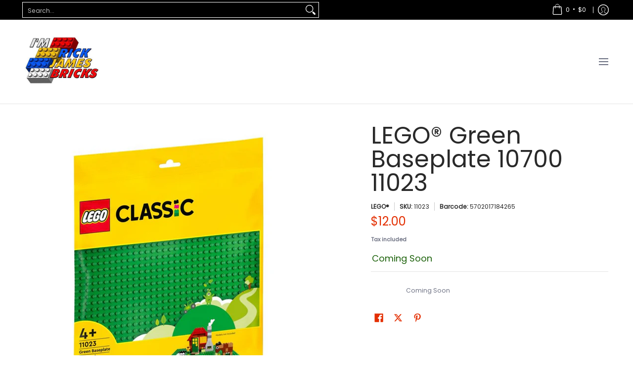

--- FILE ---
content_type: text/javascript
request_url: https://imrickjamesbricks.com.au/cdn/shop/t/16/assets/script.custom.js?v=151573428181018681401747285275
body_size: -714
content:
//# sourceMappingURL=/cdn/shop/t/16/assets/script.custom.js.map?v=151573428181018681401747285275


--- FILE ---
content_type: text/javascript
request_url: https://limits.minmaxify.com/im-rick-james-bricks.myshopify.com?v=139b&r=20251229024355
body_size: 23542
content:
!function(e){if(!e.minMaxify&&-1==location.href.indexOf("checkout.shopify")){var a=e.minMaxifyContext||{},t=e.minMaxify={shop:"im-rick-james-bricks.myshopify.com",cart:null,cartLoadTryCount:0,customer:a.customer,feedback:function(e){if(!(i.search(/\/(account|password|checkouts|cache|blogs|pages|\d+\/)/)>=0)){var a=new XMLHttpRequest;a.open("POST","https://app.minmaxify.com/report"),a.send(location.protocol+"//"+t.shop+i+"\n"+e)}},guarded:function(e,a){return function(){try{var i=a&&a.apply(this,arguments),n=e.apply(this,arguments);return a?n||i:n}catch(e){console.error(e);var o=e.toString();-1==o.indexOf("Maximum call stack")&&t.feedback("ex\n"+(e.stack||"")+"\n"+o)}}}},i=e.location.pathname;t.guarded((function(){var a,n,o,r,m,l=e.jQuery,s=e.document,h={btnCheckout:"[name=checkout],[href='/checkout'],[type=submit][value=Checkout],[onclick='window.location\\=\\'\\/checkout\\''],form[action='/checkout'] [type=submit],.checkout_button,form[action='/cart'] [type=submit].button-cart-custom,.btn-checkout,.checkout-btn,.button-checkout,.rebuy-cart__checkout-button,.gokwik-checkout,.tdf_btn_ck",lblCheckout:"[name=checkout]",btnCartQtyAdjust:".cart-item-decrease,.cart-item-increase,.js--qty-adjuster,.js-qty__adjust,.minmaxify-quantity-button,.numberUpDown > *,.cart-item button.adjust,.cart-wrapper .quantity-selector__button,.cart .product-qty > .items,.cart__row [type=button],.cart-item-quantity button.adjust,.cart_items .js-change-quantity,.ajaxcart__qty-adjust,.cart-table-quantity button",divCheckout:".additional-checkout-buttons,.dynamic-checkout__content,.cart__additional_checkout,.additional_checkout_buttons,.paypal-button-context-iframe,.additional-checkout-button--apple-pay,.additional-checkout-button--google-pay",divDynaCheckout:"div.shopify-payment-button,.shopify-payment-button > div,#gokwik-buy-now",fldMin:"",fldQty:"input[name=quantity]",fldCartQty:"input[name^='updates['],.cart__qty-input,[data-cart-item-quantity]",btnCartDrawer:"a[href='/cart'],.js-drawer-open-right",btnUpdate:"[type=submit][name=update],.cart .btn-update"},d=0,g={name:""},c=2e4,u={NOT_VALID_MSG:"Order not valid",CART_UPDATE_MSG:"Cart needs to be updated",CART_AUTO_UPDATE:"Quantities have been changed, press OK to validate the cart.",CART_UPDATE_MSG2:'Cart contents have changed, you must click "Update cart" before proceeding.',VERIFYING_MSG:"Verifying",VERIFYING_EXPANDED:"Please wait while we verify your cart.",PREVENT_CART_UPD_MSG:"\n\n"},p="/";function E(){return(new Date).getTime()}Object.assign;function x(e,a){try{setTimeout(e,a||0)}catch(t){a||e()}}function y(e){return e?"string"==typeof e?s.querySelectorAll(e):e.nodeType?[e]:e:[]}function f(e,a){var t,i=y(e);if(i&&a)for(t=0;t<i.length;++t)a(i[t]);return i}function b(e,a){var t=e&&s.querySelector(e);if(t)return a?"string"==typeof a?t[a]:a(t):t}function L(e,a){if(l)return l(e).trigger(a);f(e,(function(e){e[a]()}))}function G(e,a,t){try{if(l)return l(e).on(a,t)}catch(e){}f(e,(function(e){e.addEventListener(a,t)}))}function O(e,a){try{var t=s.createElement("template");t.innerHTML=e;var i=t.content.childNodes;if(i){if(!a)return i[0];for(;i.length;)a.appendChild(i[0]);return 1}}catch(e){console.error(e)}}function v(e){var a=e.target;try{return(a.closest||a.matches).bind(a)}catch(e){}}function k(){}t.showMessage=function(e){if(B())return(t.closePopup||k)(),!0;var a=C.messages||C.getMessages();if(++d,e&&(t.prevented=E()),!t.showPopup||!t.showPopup(a[0],a.slice(1))){for(var i="",n=0;n<a.length;++n)i+=a[n]+"\n";alert(i),o&&L(h.btnUpdate,"click")}return e&&(e.stopImmediatePropagation&&e.stopImmediatePropagation(),e.stopPropagation&&e.stopPropagation(),e.preventDefault&&e.preventDefault()),!1};var A="top: 0; left: 0; width: 100%; height: 100%; position: fixed;",M=".minmaxify-p-bg {"+A+" z-index: 2147483641; overflow: hidden; background: #0B0B0BCC; opacity: 0.2;} .minmaxify-p-bg.minmaxify-a {transition: opacity 0.15s ease-out; opacity: 1; display: block;} .minmaxify-p-wrap {"+A+' display: table; z-index: 2147483642; outline: none !important; pointer-events: none;} .minmaxify-p-wrap > div {display: table-cell; vertical-align: middle;} .minmaxify-dlg {padding:0px; margin:auto; border: 0px;} .minmaxify-dlg::backdrop {background:#0B0B0BBB;} .minmaxify-p {opacity: .5; color: black; background-color: white; padding: 18px; max-width: 500px; margin: 18px auto; width: calc(100% - 36px); pointer-events: auto; border: solid white 1px; overflow: auto; max-height: 95vh;} dialog > .minmaxify-p {margin:auto; width:100%;} .minmaxify-p.minmaxify-a {opacity: 1; transition: all 0.25s ease-in; border-width: 0px;} .minmaxify-ok {display: inline-block; padding: 8px 20px; margin: 0; line-height: 1.42; text-decoration: none; text-align: center; vertical-align: middle; white-space: nowrap; border: 1px solid transparent; border-radius: 2px; font-family: "Montserrat","Helvetica Neue",sans-serif; font-weight: 400;font-size: 14px;text-transform: uppercase;transition:background-color 0.2s ease-out;background-color: #528ec1; color: white; min-width: unset;} .minmaxify-ok:after {content: "OK";} .minmaxify-close {font-style: normal; font-size: 28px; font-family: monospace; overflow: visible; background: transparent; border: 0; appearance: none; display: block; outline: none; padding: 0px; box-shadow: none; margin: -10px -5px 0 0; opacity: .65;} .minmaxify-p button {user-select: none; cursor: pointer; float:right; width: unset;} .minmaxify-close:hover, .minmaxify-close:focus {opacity: 1;} .minmaxify-p ul {padding-left: 2rem; margin-bottom: 2rem;}';function w(e){if(u.locales){var a=(u.locales[t.locale]||{})[e];if(void 0!==a)return a}return u[e]}var P,S={messages:[w("VERIFYING_EXPANDED")],equalTo:function(e){return this===e}},C=S;function T(e){return a?a.getItemLimits(t,e):{}}function _(){return a}function B(){return C.isOk&&!o&&_()||"force"==C.isOk||n}function F(){location.pathname!=i&&(i=location.pathname);try{if(_()&&!n){!function(){var e=t.cart&&t.cart.items;if(!e)return;f(h.fldCartQty,(function(a){for(var t=0;t<e.length;++t){var i=e[t],n=a.dataset;if(i.key==n.lineId||a.id&&-1!=a.id.search(new RegExp("updates(_large)?_"+i.id,"i"))||(n.cartLine||n.index)==t+1){var o=T(i);o.min>1&&!o.combine&&(a.min=o.min),o.max&&(a.max=o.max),o.multiple&&!o.combine&&(a.step=o.multiple);break}}}))}(),f(h.divDynaCheckout,(function(e){e.style.display="none"}));var a=function(a){var t,n;if(!t){if(!n)try{n=decodeURIComponent(i||location.href||"")}catch(e){n=""}if(!((n=n.split("/")).length>2&&"products"==n[n.length-2]))return;t=n[n.length-1]}var o=(e.ShopifyAnalytics||{}).meta||{},r={handle:t,sku:""},m=o.product,l=o.selectedVariantId;if(!m){var s=b("#ProductJson-product-template");if(s)try{m=s._product||JSON.parse(s.dataset.product||s.textContent)}catch(e){}}if(m){r.product_description=m.description,r.product_type=m.type,r.vendor=m.vendor,r.price=m.price,r.product_title=m.title,r.product_id=m.id;var h=m.variants||[],d=h.length;if(l||1==d)for(var g=0;g<d;++g){var c=h[g];if(1==d||c.id==l){r.variant_title=c.public_title,r.sku=c.sku,r.grams=c.weight,r.price=c.price||m.price,r.variant_id=c.id,r.name=c.name,r.product_title||(r.product_title=c.name);break}}}return r}();if(a){var o=b(h.fldQty);!function(a,t){function i(e,a){if(arguments.length<2)return t.getAttribute(e);null==a?t.removeAttribute(e):t.setAttribute(e,a)}var n=a.max||void 0,o=a.multiple,r=a.min;if((e.minmaxifyDisplayProductLimit||k)(a),t){var m=i("mm-max"),l=i("mm-step"),s=i("mm-min"),h=parseInt(t.max),d=parseInt(t.step),g=parseInt(t.min);stockMax=parseInt(i("mm-stock-max")),val=parseInt(t.value),(r!=s||r>g)&&((s?val==s||val==g:!val||val<r)&&(t.value=r),!a.combine&&r>1?i("min",r):s&&i("min",1),i("mm-min",r)),isNaN(stockMax)&&!m&&(stockMax=parseInt(i("data-max-quantity")||i("max")),i("mm-stock-max",stockMax)),!isNaN(stockMax)&&n&&n>stockMax&&(n=stockMax),(n!=m||isNaN(h)||h>n)&&(n?i("max",n):m&&i("max",null),i("mm-max",n)),(o!=l||o>1&&d!=o)&&(a.combine?l&&i("step",null):i("step",o),i("mm-step",o))}}(T(a),o)}}}catch(e){console.error(e)}return R(),I(),!0}function R(e,a,t){f(h.lblCheckout,(function(i){var n=null===e?i.minMaxifySavedLabel:e;i.minMaxifySavedLabel||(i.minMaxifySavedLabel=i.value||(i.innerText||i.textContent||"").trim()),void 0!==n&&(i.value=n,i.textContent&&!i.childElementCount&&(i.textContent=n));var o=i.classList;o&&a&&o.add(a),o&&t&&o.remove(t)}))}function D(e){"start"==e?(R(w("VERIFYING_MSG"),"btn--loading"),r||(r=E(),c&&x((function(){r&&E()-r>=c&&(q()&&t.feedback("sv"),C={isOk:"force"},D("stop"))}),c))):"stop"==e?(R(C.isOk?null:w("NOT_VALID_MSG"),0,"btn--loading"),r=0,(t.popupShown||k)()&&x(t.showMessage)):"changed"==e&&R(w("CART_UPDATE_MSG")),I()}function I(){f(h.divCheckout,(function(e){var a=e.style;B()?e.mm_hidden&&(a.display=e.mm_hidden,e.mm_hidden=!1):"none"!=a.display&&(e.mm_hidden=a.display||"block",a.display="none")})),(e.minmaxifyDisplayCartLimits||k)(!n&&C,o)}function H(e){var a=v(e);if(a){if(a(h.btnCheckout))return t.showMessage(e);a(h.btnCartQtyAdjust)&&t.onChange(e)}}function N(i){null==t.cart&&(t.cart=(e.Shopify||{}).cart||null);var n=t.cart&&t.cart.item_count&&(i||!d&&q());(F()||n||i)&&(_()&&t.cart?(C=a.validateCart(t),D("stop"),n&&(P&&!C.isOk&&!C.equalTo(P)&&s.body?t.showMessage():!d&&q()&&x(t.showMessage,100)),P=C):(C=S,D("start"),t.cart||V()))}function q(){let e=i.length-5;return e<4&&i.indexOf("/cart")==e}function U(e,a,i,n){if(a&&"function"==typeof a.search&&4==e.readyState&&"blob"!=e.responseType){var r,m;try{if(200!=e.status)"POST"==i&&-1!=a.search(/\/cart(\/update|\/change|\/clear|\.js)/)&&(422==e.status?V():o&&(o=!1,N()));else{if("GET"==i&&-1!=a.search(/\/cart($|\.js|\.json|\?view=)/)&&-1==a.search(/\d\d\d/))return;var l=(r=e.response||e.responseText||"").indexOf&&r.indexOf("{")||0;-1!=a.search(/\/cart(\/update|\/change|\/clear|\.js)/)||"/cart"==a&&0==l?(-1!=a.indexOf("callback=")&&r.substring&&(r=r.substring(l,r.length-1)),m=t.handleCartUpdate(r,-1!=a.indexOf("cart.js")?"get":"update",n)):-1!=a.indexOf("/cart/add")?m=t.handleCartUpdate(r,"add",n):"GET"!=i||q()&&"/cart"!=a||(N(),m=1)}}catch(e){if(!r||0==e.toString().indexOf("SyntaxError"))return;console.error(e),t.feedback("ex\n"+(e.stack||"")+"\n"+e.toString()+"\n"+a)}m&&j()}}function j(){for(var e=500;e<=2e3;e+=500)x(F,e)}function V(){var e=new XMLHttpRequest,a=p+"cart.js?_="+E();e.open("GET",a),e.mmUrl=null,e.onreadystatechange=function(){U(e,a)},e.send(),x((function(){null==t.cart&&t.cartLoadTryCount++<60&&V()}),5e3+500*t.cartLoadTryCount)}t.getLimitsFor=T,t.checkLimits=B,t.onChange=t.guarded((function(){D("changed"),o=!0,C=q()&&b(h.btnUpdate)?{messages:[w("CART_AUTO_UPDATE")]}:{messages:[w("CART_UPDATE_MSG2")]},I()})),e.getLimits=N,e.mmIsEnabled=B,t.handleCartUpdate=function(e,a,i){"string"==typeof e&&(e=JSON.parse(e));var n="get"==a&&JSON.stringify(e);if("get"!=a||m!=n){if("update"==a)t.cart=e;else if("add"!=a){if(i&&!e.item_count&&t.cart)return;t.cart=e}else{var r=e.items||[e];e=t.cart;for(var l=0;l<r.length;++l){var s=r[l];e&&e.items||(e=t.cart={total_price:0,total_weight:0,items:[],item_count:0}),e.total_price+=s.line_price,e.total_weight+=s.grams*s.quantity,e.item_count+=s.quantity;for(var h=0;h<e.items.length;++h){var d=e.items[h];if(d.id==s.id){e.total_price-=d.line_price,e.total_weight-=d.grams*d.quantity,e.item_count-=d.quantity,e.items[h]=s,s=0;break}}s&&e.items.unshift(s)}e.items=e.items.filter((function(e){return e.quantity>0})),n=JSON.stringify(e)}return m=n,o=!1,N(!0),1}if(!C.isOk)return F(),1};var W,Q=e.XMLHttpRequest.prototype,z=Q.open,J=Q.send;function K(){l||(l=e.jQuery);var a=e.Shopify||{},i=a.shop||location.host;if(g=a.theme||g,n=!1,i==t.shop){var r;t.locale=a.locale,F(),function(e,a,i,n){f(e,(function(e){if(!e["mmBound_"+a]){e["mmBound_"+a]=!0;var o=e["on"+a];o&&n?e["on"+a]=t.guarded((function(e){!1!==i()?o.apply(this,arguments):e.preventDefault()})):G(e,a,t.guarded(i))}}))}(h.btnCartDrawer,"click",j),t.showPopup||O('<style type="text/css" minmaxify>'+M+"</style>",s.head)&&(t.showPopup=function(e,a){for(var i='<button title="Close (Esc)" type="button" class="minmaxify-close" aria-label="Close">&times;</button>'+e.replace(new RegExp("\n","g"),"<br/>")+"<ul>",n=0;n<a.length;++n){var o=a[n];o&&(i+="<li>"+o+"</li>")}i+='</ul><div><button class="minmaxify-ok"></button><div style="display:table;clear:both;"></div></div>';var m=b("div.minmaxify-p");if(m)m.innerHTML=i,r&&!r.open&&r.showModal();else{var l=s.body;(r=s.createElement("dialog")).showModal?(r.className="minmaxify-dlg",r.innerHTML="<div class='minmaxify-p minmaxify-a'>"+i+"</div>",l.appendChild(r),r.showModal(),G(r,"click",(function(e){var a=v(e);a&&!a(".minmaxify-p")&&t.closePopup()}))):(r=0,l.insertBefore(O("<div class='minmaxify-p-bg'></div>"),l.firstChild),l.insertBefore(O("<div class='minmaxify-p-wrap'><div><div role='dialog' aria-modal='true' aria-live='assertive' tabindex='1' class='minmaxify-p'>"+i+"</div></div></div>"),l.firstChild),x(f.bind(t,".minmaxify-p-bg, .minmaxify-p",(function(e){e.classList.add("minmaxify-a")}))))}return G(".minmaxify-ok","click",(function(){t.closePopup(1)})),G(".minmaxify-close, .minmaxify-p-bg","click",(function(){t.closePopup()})),1},t.closePopup=function(e){r?r.close():f(".minmaxify-p-wrap, .minmaxify-p-bg",(function(e){e.parentNode.removeChild(e)})),o&&e&&L(h.btnUpdate,"click")},t.popupShown=function(){return r?r.open:y("div.minmaxify-p").length},s.addEventListener("keyup",(function(e){27===e.keyCode&&t.closePopup()}))),X();var m=document.getElementsByTagName("script");for(let e=0;e<m.length;++e){var d=m[e];d.src&&-1!=d.src.indexOf("trekkie.storefront")&&!d.minMaxify&&(d.minMaxify=1,d.addEventListener("load",X))}}else n=!0}function X(){var a=e.trekkie||(e.ShopifyAnalytics||{}).lib||{},i=a.track;i&&!i.minMaxify&&(a.track=function(e){return"Viewed Product Variant"==e&&x(F),i.apply(this,arguments)},a.track.minMaxify=1,a.ready&&(a.ready=t.guarded(N,a.ready)));var n=e.subscribe;"function"!=typeof n||n.mm_quTracked||(n.mm_quTracked=1,n("quantity-update",t.guarded(F)))}t.initCartValidator=t.guarded((function(e){a||(a=e,n||N(!0))})),Q.open=function(e,a,t,i,n){return this.mmMethod=e,this.mmUrl=a,z.apply(this,arguments)},Q.send=function(e){var a=this;return a.addEventListener?a.addEventListener("readystatechange",(function(e){U(a,a.mmUrl,a.mmMethod)})):a.onreadystatechange=t.guarded((function(){U(a,a.mmUrl)}),a.onreadystatechange),J.apply(a,arguments)},(W=e.fetch)&&!W.minMaxify&&(e.fetch=function(e,a){var i,n=(a||e||{}).method||"GET";return i=W.apply(this,arguments),-1!=(e=((e||{}).url||e||"").toString()).search(/\/cart(\/|\.js)/)&&(i=i.then((function(a){try{var i=t.guarded((function(t){a.readyState=4,a.responseText=t,U(a,e,n,!0)}));a.ok?a.clone().text().then(i):i()}catch(e){}return a}))),i},e.fetch.minMaxify=1),["mousedown","touchstart","touchend","click"].forEach((function(a){e.addEventListener(a,t.guarded(H),{capture:!0,passive:!1})})),e.addEventListener("keydown",(function(e){var a=e.key,i=v(e);i&&i(h.fldCartQty)&&(a>=0&&a<=9||-1!=["Delete","Backspace"].indexOf(a))&&t.onChange(e)})),e.addEventListener("change",t.guarded((function(e){var a=v(e);a&&a(h.fldCartQty)&&t.onChange(e)}))),s.addEventListener("DOMContentLoaded",t.guarded((function(){K(),n||(q()&&x(N),(e.booster||e.BoosterApps)&&l&&l.fn.ajaxSuccess&&l(s).ajaxSuccess((function(e,a,t){t&&U(a,t.url,t.type)})))}))),K()}))()}}(window),function(){function e(e,a,t,i){this.cart=a||{},this.opt=e,this.customer=t,this.messages=[],this.locale=i&&i.toLowerCase()}e.prototype={recalculate:function(e){this.isOk=!0,this.messages=!e&&[],this.isApplicable()&&(this._calcWeights(),this.addMsg("INTRO_MSG"),this._doSubtotal(),this._doItems(),this._doQtyTotals(),this._doWeight())},getMessages:function(){return this.messages||this.recalculate(),this.messages},isApplicable:function(){var e=this.cart._subtotal=Number(this.cart.total_price||0)/100,a=this.opt.overridesubtotal;if(!(a>0&&e>a)){for(var t=0,i=this.cart.items||[],n=0;n<i.length;n++)t+=Number(i[n].quantity);return this.cart._totalQuantity=t,1}},addMsg:function(e,a){if(!this.messages)return;const t=this.opt.messages;var i=t[e];if(t.locales&&this.locale){var n=(t.locales[this.locale]||{})[e];void 0!==n&&(i=n)}i&&(i=this._fmtMsg(unescape(i),a)),this.messages.push(i)},equalTo:function(e){if(this.isOk!==e.isOk)return!1;var a=this.getMessages(),t=e.messages||e.getMessages&&e.getMessages()||[];if(a.length!=t.length)return!1;for(var i=0;i<a.length;++i)if(a[i]!==t[i])return!1;return!0},_calcWeights:function(){this.weightUnit=this.opt.weightUnit||"g";var e=a[this.weightUnit]||1,t=this.cart.items;if(t)for(var i=0;i<t.length;i++){var n=t[i];n._weight=Math.round(Number(n.grams||0)*e*n.quantity*100)/100}this.cart._totalWeight=Math.round(Number(this.cart.total_weight||0)*e*100)/100},_doSubtotal:function(){var e=this.cart._subtotal,a=this.opt.minorder,t=this.opt.maxorder;e<a&&(this.addMsg("MIN_SUBTOTAL_MSG"),this.isOk=!1),t>0&&e>t&&(this.addMsg("MAX_SUBTOTAL_MSG"),this.isOk=!1)},_doWeight:function(){var e=this.cart._totalWeight,a=this.opt.weightmin,t=this.opt.weightmax;e<a&&(this.addMsg("MIN_WEIGHT_MSG"),this.isOk=!1),t>0&&e>t&&(this.addMsg("MAX_WEIGHT_MSG"),this.isOk=!1)},checkGenericLimit:function(e,a,t){if(!(e.quantity<a.min&&(this.addGenericError("MIN",e,a,t),t)||a.max&&e.quantity>a.max&&(this.addGenericError("MAX",e,a,t),t)||a.multiple>1&&e.quantity%a.multiple>0&&(this.addGenericError("MULT",e,a,t),t))){var i=e.line_price/100;void 0!==a.minAmt&&i<a.minAmt&&(this.addGenericError("MIN_SUBTOTAL",e,a,t),t)||a.maxAmt&&i>a.maxAmt&&this.addGenericError("MAX_SUBTOTAL",e,a,t)}},addGenericError:function(e,a,t,i){var n={item:a};i?(e="PROD_"+e+"_MSG",n.itemLimit=t,n.refItem=i):(e="GROUP_"+e+"_MSG",n.groupLimit=t),this.addMsg(e,n),this.isOk=!1},_buildLimitMaps:function(){var e=this.opt,a=e.items||[];e.bySKU={},e.byId={},e.byHandle={};for(var t=0;t<a.length;++t){var i=a[t];i.sku?e.bySKU[i.sku]=i:(i.h&&(e.byHandle[i.h]=i),i.id&&(e.byId[i.id]=i))}},_doItems:function(){var e,a=this.cart.items||[],t={},i={},n=this.opt;n.byHandle||this._buildLimitMaps(),(n.itemmin||n.itemmax||n.itemmult)&&(e={min:n.itemmin,max:n.itemmax,multiple:n.itemmult});for(var o=0;o<a.length;o++){var r=a[o],m=this.getCartItemKey(r),l=t[m],s=i[r.handle];l?(l.quantity+=r.quantity,l.line_price+=r.line_price,l._weight+=r._weight):l=t[m]={ref:r,quantity:r.quantity,line_price:r.line_price,grams:r.grams,_weight:r._weight,limit:this._getIndividualItemLimit(r)},s?(s.quantity+=r.quantity,s.line_price+=r.line_price,s._weight+=r._weight):s=i[r.handle]={ref:r,quantity:r.quantity,line_price:r.line_price,grams:r.grams,_weight:r._weight},s.limit&&s.limit.combine||(s.limit=l.limit)}for(var h in t){if(r=t[h])((d=r.limit||r.limitRule)?!d.combine:e)&&this.checkGenericLimit(r,d||e,r.ref)}for(var h in i){var d;if(r=i[h])(d=r.limit||r.limitRule)&&d.combine&&this.checkGenericLimit(r,d,r.ref)}},getCartItemKey:function(e){var a=e.handle;return a+=e.sku||e.variant_id},getCartItemIds:function(e){var a={handle:e.handle||"",product_id:e.product_id,sku:e.sku},t=a.handle.indexOf(" ");return t>0&&(a.sku=a.handle.substring(t+1),a.handle=a.handle.substring(0,t)),a},_getIndividualItemLimit:function(e){var a=this.opt,t=this.getCartItemIds(e);return a.bySKU[t.sku]||a.byId[t.product_id]||a.byHandle[t.handle]},getItemLimit:function(e){var a=this.opt;if(!a)return{};void 0===a.byHandle&&this._buildLimitMaps();var t=this._getIndividualItemLimit(e);return t||(t={min:a.itemmin,max:a.itemmax,multiple:a.itemmult}),t},calcItemLimit:function(e){var a=this.getItemLimit(e);(a={max:a.max||0,multiple:a.multiple||1,min:a.min,combine:a.combine}).min||(a.min=a.multiple);var t=this.opt.maxtotalitems||0;return(!a.max||t&&t<a.max)&&(a.max=t),a},_doQtyTotals:function(){var e=this.opt.maxtotalitems,a=this.opt.mintotalitems,t=this.opt.multtotalitems,i=this.cart._totalQuantity;0!=e&&i>e&&(this.addMsg("TOTAL_ITEMS_MAX_MSG"),this.isOk=!1),i<a&&(this.addMsg("TOTAL_ITEMS_MIN_MSG"),this.isOk=!1),t>1&&i%t>0&&(this.addMsg("TOTAL_ITEMS_MULT_MSG"),this.isOk=!1)},_fmtMsg:function(e,a){var t,i,n,o=this;return e.replace(/\{\{\s*(.*?)\s*\}\}/g,(function(e,r){try{t||(t=o._getContextMsgVariables(a)||{});var m=t[r];return void 0!==m?m:i||(i=t,o._setGeneralMsgVariables(i),void 0===(m=i[r]))?(n||(n=o._makeEvalFunc(t)),n(r)):m}catch(e){return'"'+e.message+'"'}}))},formatMoney:function(e){var a=this.opt.moneyFormat;if(void 0!==a){try{e=e.toLocaleString()}catch(e){}a&&(e=a.replace(/{{\s*amount[a-z_]*\s*}}/,e))}return e},_getContextMsgVariables(e){if(e){var a,t;if(e.itemLimit){var i=e.item,n=e.refItem||i,o=e.itemLimit;a={item:n,ProductQuantity:i.quantity,ProductName:o.combine&&unescape(n.product_title||o.name)||n.title,GroupTitle:o.title,ProductMinQuantity:o.min,ProductMaxQuantity:o.max,ProductQuantityMultiple:o.multiple},t=[["ProductAmount",Number(i.line_price)/100],["ProductMinAmount",o.minAmt],["ProductMaxAmount",o.maxAmt]]}if(e.groupLimit){i=e.item,n=e.refItem||i,o=e.groupLimit;a={item:n,GroupQuantity:i.quantity,GroupTitle:o.title,GroupMinQuantity:o.min,GroupMaxQuantity:o.max,GroupQuantityMultiple:o.multiple},t=[["GroupAmount",Number(i.line_price)/100],["GroupMinAmount",o.minAmt],["GroupMaxAmount",o.maxAmt]]}if(a){for(var r=0;r<t.length;r++){const e=t[r];isNaN(e[1])||Object.defineProperty(a,e[0],{get:this.formatMoney.bind(this,e[1])})}return a}}},_setGeneralMsgVariables:function(e){var a=this.cart,t=this.opt;e.CartWeight=a._totalWeight,e.CartMinWeight=t.weightmin,e.CartMaxWeight=t.weightmax,e.WeightUnit=this.weightUnit,e.CartQuantity=a._totalQuantity,e.CartMinQuantity=t.mintotalitems,e.CartMaxQuantity=t.maxtotalitems,e.CartQuantityMultiple=t.multtotalitems;for(var i=[["CartAmount",a._subtotal],["CartMinAmount",t.minorder],["CartMaxAmount",t.maxorder]],n=0;n<i.length;n++){const a=i[n];isNaN(a[1])||Object.defineProperty(e,a[0],{get:this.formatMoney.bind(this,a[1])})}},_makeEvalFunc:function(e){return new Function("_expr","with(this) return eval(_expr)").bind(e)}};var a={g:1,kg:.001,lb:.00220462,oz:.03527396},t={messages:{INTRO_MSG:"This item has a limit per household.\n\n",PROD_MIN_MSG:"{{ProductName}}: Must have at least {{ProductMinQuantity}} of this item.",PROD_MAX_MSG:"{{ProductName}}: Must have at most {{ProductMaxQuantity}} of this item.",PROD_MULT_MSG:"{{ProductName}}: Quantity must be a multiple of {{ProductQuantityMultiple}}."},items:[{max:1,name:"LEGO%AE%20%20Halloween%20Ghost%2040351",h:"lego-halloween-ghost-40351"},{max:1,name:"LEGO%AE%201989%20Batmobile%u2122%2076139",h:"lego-1989-batmobile-76139"},{max:2,name:"LEGO%AE%20501st%20Legion%u2122%20Clone%20Troopers%2075280",h:"501st-legion-clone-troopers"},{max:2,name:"LEGO%AE%20Animal%20Free%20Builds%20-%20Make%20It%20Yours%2030541",h:"lego-animal-free-builds-make-it-yours-30541"},{max:1,name:"LEGO%AE%20Anna%20and%20Elsa%27s%20Storybook%20Adventures%2043175",h:"lego-anna-and-elsas-storybook-adventures-43175"},{max:1,name:"LEGO%AE%20AT-AT%u2122%2075288",h:"lego-at-at-75288"},{max:1,name:"LEGO%AE%20Attack%20on%20the%20Burrow%2075980",h:"lego-attack-on-the-burrow-75980"},{max:1,name:"LEGO%AE%20Aurora%27s%20Forest%20Cottage%2041388",h:"lego-auroras-forest-cottage-41388"},{max:2,name:"LEGO%AE%20Baby%20Velociraptor%20Playpen%20Polybag%2030382",h:"lego-baby-velociraptor-playpen-30382"},{max:2,name:"LEGO%AE%20Beach%20Buggy%2030369%20Polybag",h:"lego-beach-buggy-30369-polybag"},{max:1,name:"LEGO%AE%20Beauxbatons%27%20Carriage%3A%20Arrival%20at%20Hogwarts%2075958",h:"lego-beauxbatons-carriage-arrival-at-hogwarts-75958"},{max:1,name:"LEGO%AE%20Birthday%20Clown%2040348",h:"lego-birthday-clown-40348"},{max:1,name:"LEGO%AE%20Boba%20Fett%u2122%20Helmet%2075277",h:"lego-boba-fett-helmet-75277"},{max:1,name:"LEGO%AE%20Boomer%20Bill%20Barrage%20Expansion%20Set%2071366",h:"lego-boomer-bill-barrage-expansion-set-71366"},{max:1,name:"LEGO%AE%20Bowser%27s%20Castle%20Boss%20Battle%20Expansion%20Set%2071369",h:"lego-bowsers-castle-boss-battle-expansion-set-71369"},{max:2,name:"LEGO%AE%20Brick-built%20Minions%20and%20their%20Lair%2075551",h:"lego-brick-built-minions-and-their-lair-75551"},{max:1,name:"LEGO%AE%20Bugatti%20Chiron%2042083",h:"bugatti-chiron-42083"},{max:1,name:"LEGO%AE%20Builder%20Mario%20Power-Up%20Pack%2071373",h:"lego-builder-mario-power-up-pack-71373"},{max:1,name:"LEGO%AE%20Bumble%20Bee%2040270",h:"lego-bumble-bee-40270"},{max:2,name:"LEGO%AE%20Captain%20Marvel%20and%20Nick%20Fury%2030453%20Polybag",h:"lego-captain-marvel-and-nick-fury-30453"},{max:2,name:"LEGO%AE%20Cat%2030574",h:"lego-cat-30574"},{max:2,name:"LEGO%AE%20Chef%20Enzo%27s%20Haunted%20Hotdogs%2030463%20Polybag",h:"lego-chef-enzos-haunted-hotdogs-30463"},{max:2,name:"LEGO%AE%20Chocolate%20Box%20%26%20Flower%2030411%20Polybag",h:"lego-chocolate-box-flower-30411-polybag"},{max:2,name:"LEGO%AE%20Christmas%20Train%20Polybag%2030543",h:"lego-christmas-holiday-train-polybag-30543"},{max:2,name:"LEGO%AE%20Cinderella%20Mini%20Castle%20Polybag%2030554",h:"lego-cinderella-mini-castle-30554"},{max:1,name:"LEGO%AE%20City%20Main%20Square%2060271",h:"lego-city-main-square-60271"},{max:2,name:"LEGO%AE%20Combo%20Charger%2030536%20Polybag",h:"lego-combo-charger-30536-polybag"},{max:1,name:"LEGO%AE%20Corner%20Garage%2010264",h:"lego-corner-garage-10264"},{max:2,name:"LEGO%AE%20Disney%u2122%20Elsa%27s%20Winter%20Throne%20Polybag%2030553",h:"lego-disney-elsas-winter-throne-polybag-30553"},{max:1,name:"LEGO%AE%20Dom%27s%20Dodge%20Charger%2042111",h:"lego-doms-dodge-charger-42111"},{max:1,name:"LEGO%AE%20Donald%20Duck%2040377",h:"lego-donald-duck-40377"},{max:1,name:"LEGO%AE%20Dragon%20Dance%20Guy%2040354",h:"lego-dragon-dance-guy-40354"},{max:1,name:"LEGO%AE%20Dubai%2021052",h:"lego-dubai-21052"},{max:1,name:"LEGO%AE%20Ducati%20Panigale%20V4%20R%2042107",h:"lego-ducati-panigale-v4-r-42107"},{max:2,name:"LEGO%AE%20DUPLO%AE%20Birthday%20Cake%2030330%20Polybag",h:"birthday-cake-polybag-30330"},{max:2,name:"LEGO%AE%20DUPLO%AE%20My%20First%20Giraffe%2030329%20Polybag",h:"my-first-giraffe-30329"},{max:2,name:"LEGO%AE%20Easter%20Bunny%2030550%20Polybag",h:"lego-easter-bunny-30550-polybag"},{max:1,name:"LEGO%AE%20Easter%20Bunny%2040271",h:"lego-easter-bunny-40271"},{max:1,name:"LEGO%AE%20Easter%20Chick%2040350",h:"lego-easter-chick-40350"},{max:1,name:"LEGO%AE%20Easter%20Sheep%2040380",h:"easter-sheep-40380"},{max:2,name:"LEGO%AE%20El%20Fuego%27s%20Stunt%20Cannon%2030464%20Polybag",h:"lego-el-fuegos-stunt-cannon-30464"},{max:1,name:"LEGO%AE%20Elf%20Club%20House%2010275",h:"lego-elf-club-house-10275"},{max:2,name:"LEGO%AE%20Emmet%27s%20%27Piece%27%20Offering%2030340%20Polybag",h:"lego-emmets-piece-offering-30340-polybag"},{max:1,name:"LEGO%AE%20Expecto%20Patronum%2075945",h:"lego-expecto-patronum-75945"},{max:1,name:"LEGO%AE%20Fiat%20500%2010271",h:"lego-fiat-500-10271"},{max:2,name:"LEGO%AE%20Fire%20ATV%2030361%20Polybag",h:"lego-fire-atv-30361"},{max:1,name:"LEGO%AE%20Ford%20Mustang%2010265",h:"lego-ford-mustang-10265"},{max:2,name:"LEGO%AE%20Frankenstein%2040422",h:"lego-frankenstein-40422"},{max:1,name:"LEGO%AE%20Friends%20Advent%20Calendar%2041420",h:"lego-friends-advent-calendar-41420"},{max:1,name:"LEGO%AE%20Gingerbread%20House%2010267",h:"lego-gingerbread-house-10267"},{max:1,name:"LEGO%AE%20Goofy%20%26%20Pluto%2040378",h:"goofy-pluto-40378"},{max:1,name:"LEGO%AE%20Grand%20Piano%2021323",h:"lego-grand-piano-21322"},{max:1,name:"LEGO%AE%20Halloween%20Witch%2040272",h:"lego-halloween-witch-40272"},{max:1,name:"LEGO%AE%20Harry%20Potter%u2122%20%26%20Hedwig%u2122%2041615",h:"harry-potter-hedwig"},{max:2,name:"LEGO%AE%20Harry%20Potter%u2122%20and%20Hedwig%u2122%3A%20Owl%20Delivery%2030420",h:"lego-harry-potter-and-hedwig-owl-delivery-30420"},{max:1,name:"LEGO%AE%20Harry%20Potter%u2122%20Diagon%20Alley%u2122%2075978",h:"lego-harry-potter-diagon-alley-75978"},{max:2,name:"LEGO%AE%20Holiday%20Tree%2030576%20Polybag",h:"lego-holiday-tree-30576-polybag"},{max:1,name:"LEGO%AE%20Ideas%20CENTRAL%20PERK%2021319",h:"lego-ideas-central-perk-21319"},{max:1,name:"LEGO%AE%20Imperial%20Star%20Destroyer%u2122%2075252",h:"lego-imperial-star-destroyer-75252"},{max:1,name:"LEGO%AE%20International%20Space%20Station%2021321",h:"lego-international-space-station-21321"},{max:1,name:"LEGO%AE%20Iron%20Man%20Helmet%2076165",h:"lego-iron-man-helmet-76165"},{max:1,name:"LEGO%AE%20James%20Bond%u2122%20Aston%20Martin%20DB5%2010262",h:"james-bond-aston-martin-db5-10262"},{max:2,name:"LEGO%AE%20Kylo%20Ren%27s%20Shuttle%2030380%20Polybag",h:"lego-kylo-rens-shuttle-30380-polybag"},{max:1,name:"LEGO%AE%20Lady%20Liberty%2040367",h:"lego-lady-liberty-40367"},{max:2,name:"LEGO%AE%20Lamborghini%20Hurac%E1n%20Super%20Trofeo%20EVO%20Polybag%2030342",h:"lego-lamborghini-huracan-super-trofeo-evo-polybag-30342"},{max:1,name:"LEGO%AE%20Lamborghini%20Si%E1n%20FKP%2037%2042115",h:"lego-lamborghini-sian-fkp-37-42115"},{max:1,name:"LEGO%AE%20Land%20Rover%20Defender%2042110",h:"lego-land-rover-defender-42110"},{max:1,name:"LEGO%AE%20Liebherr%20R%209800%20Excavator%2042100",h:"lego-liebherr-r-9800-excavator-42100"},{max:1,name:"LEGO%AE%20London%2021034",h:"lego-london-21034"},{max:1,name:"LEGO%AE%20London%20Bus%2010258",h:"london-bus-10258"},{max:1,name:"LEGO%AE%20Lucky%20Cat%2040436",h:"lego-lucky-cat-40436"},{max:3,name:"LEGO%AE%20Marvel%20Studios%20Iron%20Man%2031199",h:"lego-marvel-studios-iron-man-31199"},{max:1,name:"LEGO%AE%20Mickey%20Mouse%20%26%20Minnie%20Mouse%20Buildable%20Characters%2043179",h:"lego-mickey-mouse-minnie-mouse-buildable-characters-43179"},{max:1,name:"LEGO%AE%20MINDSTORMS%AE%20Robot%20Inventor%2051515",h:"lego-mindstorms-robot-inventor-51515"},{max:1,name:"LEGO%AE%20Mobile%20Crane%2042108",h:"lego-mobile-crane-42108"},{max:1,name:"LEGO%AE%20Monkey%20King%2040381",h:"lego-monkey-king-40381"},{max:1,name:"LEGO%AE%20Mos%20Eisley%20Cantina%u2122%2075290",h:"lego-mos-eisley-cantina-75290"},{max:2,name:"LEGO%AE%20Mr.%20%26%20Mrs.%20Claus%2040274",h:"mr-mrs-claus"},{max:2,name:"LEGO%AE%20Naboo%20Starfighter%2030383%20Polybag",h:"lego-naboo-starfighter-30383-polybag"},{max:1,name:"LEGO%AE%20New%20York%20City%2021028",h:"new-york-city-21028"},{max:1,name:"LEGO%AE%20Nintendo%20Entertainment%20System%u2122%2071374",h:"lego-nintendo-entertainment-system-71374"},{max:2,name:"LEGO%AE%20Ocean%20Diver%2030370",h:"lego-ocean-diver-30370"},{max:1,name:"LEGO%AE%20Old%20Trafford%20-%20Manchester%20United%2010272",h:"lego-old-trafford-manchester-united-10272"},{max:1,name:"LEGO%AE%20Paris%2021044",h:"lego-paris-21044"},{max:2,name:"LEGO%AE%20Park%20Picnic%2030412%20Polybag",h:"lego-park-picnic-30412-polybag"},{max:1,name:"LEGO%AE%20Piranha%20Plant%20Power%20Slide%20Expansion%20Set%2071365",h:"lego-piranha-plant-power-slide-expansion-set-71365"},{max:1,name:"LEGO%AE%20Pirate%20Ship%2031109",h:"lego-pirate-ship-31109"},{max:2,name:"LEGO%AE%20Poe%20Dameron%27s%20X-wing%20Fighter%2030386%20Polybag",h:"lego-poe-damerons-x-wing-fighter-30386-polybag"},{max:1,name:"LEGO%AE%20Poe%20Dameron%27s%20X-wing%20Fighter%u2122%2075273",h:"lego-poe-damerons-x-wing-fighter-75273"},{max:2,name:"LEGO%AE%20Police%20Car%2030352%20Polybag",h:"lego-police-car-30352-polybag"},{max:2,name:"LEGO%AE%20Police%20Car%2030366%20Polybag",h:"lego-police-car-30366-polybag"},{max:2,name:"LEGO%AE%20Police%20Helicopter%2030367%20Polybag",h:"lego-police-helicopter-30367-polybag"},{max:2,name:"LEGO%AE%20Poppy%27s%20Carriage%2030555%20Polybag",h:"lego-poppys-carriage-30555"},{max:1,name:"LEGO%AE%20Porsche%20911%20RSR%2042096",h:"lego-porsche-911-rsr-42096"},{max:2,name:"LEGO%AE%20Race%20Boat%2030363%20Polybag",h:"copy-of-lego-race-boat-30363-polybag"},{max:1,name:"LEGO%AE%20Rapunzel%u2019s%20Tower%2043187",h:"lego-rapunzel-s-tower-43187"},{max:1,name:"LEGO%AE%20Razor%20Crest%2075292",h:"lego-razor-crest-75292"},{max:1,name:"LEGO%AE%20Reindeer%2C%20Elf%20and%20Elfie%2040353",h:"lego-reindeer-elf-and-elfie-40353"},{max:2,name:"LEGO%AE%20Rex%27s%20Plantimal%20Ambush%2030460%20Polybag",h:"lego-rexs-plantimal-ambush-30460"},{max:1,name:"LEGO%AE%20Roller%20Coaster%2010261",h:"lego-roller-coaster-10261"},{max:2,name:"LEGO%AE%20Sam-X%20Robot%20Polybag%2030533",h:"lego-sam-x-robot-polybag-30533"},{max:1,name:"LEGO%AE%20San%20Francisco%2021043",h:"lego-san-francisco-21043"},{max:2,name:"LEGO%AE%20Shanghai%2021039",h:"shanghai-21039"},{max:2,name:"LEGO%AE%20Snowspeeder%2030384%20Polybag",h:"lego-snowspeeder-30384-polybag"},{max:2,name:"LEGO%AE%20Sons%20of%20Garmadon%2030531%20Polybag",h:"lego-sons-of-garmadon-30531-polybag"},{max:2,name:"LEGO%AE%20Space%20Satellite%2030365%20Polybag",h:"lego-space-satellite-30365"},{max:2,name:"LEGO%AE%20Spider-Man%27s%20Mini%20Spider%20Crawler%2030451%20Polybag",h:"copy-of-lego-popcorn-cart-30364"},{max:2,name:"LEGO%AE%20Star%20Wars%u2122%20Advent%20Calendar%2075279",h:"lego-star-wars-advent-calendar-75279"},{max:3,name:"LEGO%AE%20Star%20Wars%u2122%20The%20Sith%u2122%2031200",h:"lego-star-wars-the-sith-31200"},{max:1,name:"LEGO%AE%20Statue%20of%20Liberty%2021042",h:"statue-of-liberty-21042"},{max:1,name:"LEGO%AE%20Steamboat%20Willie%2021317",h:"lego-steamboat-willie-21317"},{max:1,name:"LEGO%AE%20Stormtrooper%u2122%20Helmet%2075276",h:"lego-stormtrooper-helmet-75276"},{max:1,name:"LEGO%AE%20Super%20Mario%u2122%20Character%20Pack%20FULL%20SET%2071361",h:"lego-character-packs-71361"},{max:1,name:"LEGO%AE%20Super%20Mario%u2122%20Starter%20Kit%2071360",h:"lego-super-mario-starter-kit-71360"},{max:1,name:"LEGO%AE%20Taj%20Mahal%2010256",h:"lego-taj-mahal-10256"},{max:1,name:"LEGO%AE%20Thanksgiving%20Scarecrow%2040352",h:"lego-thanksgiving-scarecrow-40352"},{max:4,name:"LEGO%AE%20The%20Beatles%2031198",h:"lego-the-beatles-31198"},{max:1,name:"LEGO%AE%20The%20Child%2075318",h:"lego-the-child-75318"},{max:1,name:"LEGO%AE%20The%20Flintstones%2021316",h:"lego-the-flintstones-21316"},{max:1,name:"LEGO%AE%20The%20Knight%20Bus%2075957",h:"lego-the-knight-bus-75957"},{max:1,name:"LEGO%AE%20The%20Mandalorian%u2122%20%26%20the%20Child%2075317",h:"lego-the-mandalorian-the-child-75317"},{max:2,name:"LEGO%AE%20The%20Mini%20Ultimate%20Batmobile%20Polybag%2030526",h:"lego-the-mini-ultimate-batmobile-polybag-30526"},{max:1,name:"LEGO%AE%20The%20Rise%20of%20Voldemort%2075965",h:"lego-the-rise-of-voldemort-75965"},{max:2,name:"LEGO%AE%20The%20Skeleton%20Defense%2030394%20Polybag",h:"lego-the-skeleton-defense-30394"},{max:1,name:"LEGO%AE%20The%20Upside%20Down%2075810",h:"lego-the-upside-down-75810"},{max:1,name:"LEGO%AE%20The%20White%20House%2021054",h:"lego-the-white-house-21054"},{max:1,name:"LEGO%AE%20TIE%20Fighter%20Pilot%u2122%20Helmet%2075274",h:"lego-tie-fighter-pilot-helmet-75274"},{max:1,name:"LEGO%AE%20Toad%u2019s%20Treasure%20Hunt%20Expansion%20Set%2071368",h:"lego-toad-s-treasure-hunt-expansion-set-71368"},{max:1,name:"LEGO%AE%20Tokyo%2021051",h:"lego-tokyo-21051"},{max:2,name:"LEGO%AE%20Townhouse%20Pet%20Shop%20%26%20Cafe%2031097",h:"lego-townhouse-pet-shop-cafe-31097"},{max:1,name:"LEGO%AE%20Trafalgar%20Square%2021045",h:"lego-trafalgar-square-21045"},{max:1,name:"LEGO%AE%20UCS%20Millennium%20Falcon%u2122%2075192",h:"millennium-falcon-75192"},{max:1,name:"LEGO%AE%20Valentine%27s%20Bear%2040379",h:"valentines-bear-40379"},{max:1,name:"LEGO%AE%20Volkswagen%20T1%20Camper%20Van%2010220",h:"volkswagen-t1-camper-van-10220"},{max:1,name:"LEGO%AE%20Volvo%20Articulated%20Hauler%2042114",h:"lego-volvo-articulated-hauler-42114"},{max:1,name:"LEGO%AE%20Wedding%20Bride%2040383",h:"wedding-bride"},{max:1,name:"LEGO%AE%20Wedding%20Groom%2040384",h:"wedding-groom-40384"},{id:7197367697502,h:"lego-wreath-10340",name:"LEGO®  Wreath 10340",max:1},{id:6763620434014,h:"lego-up-house-43217",name:"LEGO® ‘Up’ House 43217",max:1},{id:6698923262046,h:"lego-007-aston-martin-db5-76911",name:"LEGO® 007 Aston Martin DB5 76911",max:1},{max:1,name:"LEGO® 123 Sesame Street 21324",h:"lego-123-sesame-street-21324"},{id:6651063205982,h:"lego-1970-ferrari-512-m",name:"LEGO® 1970 Ferrari 512 M 76906",max:1},{id:6941165518942,h:"lego-1989-batwing-76161",name:"LEGO® 1989 Batwing 76161",max:1},{id:6747481014366,h:"lego-2-fast-2-furious-nissan-skyline-gt-r-r34-76917",name:"LEGO® 2 Fast 2 Furious Nissan Skyline GT-R (R34) 76917",max:1},{id:6752103694430,h:"lego-2022-ford-gt-42154",name:"LEGO® 2022 Ford GT 42154",max:1},{id:6786895118430,h:"lego-332nd-ahsokas-clone-trooper-battle-pack-75359",name:"LEGO® 332nd Ahsoka's Clone Trooper™ Battle Pack 75359",max:2},{id:6747460632670,h:"lego-501st-clone-troopers-battle-pack-75345",name:"LEGO® 501st Clone Troopers™ Battle Pack 75345",max:2},{id:6751699501150,h:"lego-a-frame-cabin-21338",name:"LEGO® A-Frame Cabin 21338",max:1},{id:6948093821022,h:"lego-aat-30680-polybag",name:"LEGO® AAT 30680 Polybag",max:2},{id:7285774352478,h:"lego-acclamator-class-assault-ship-75404",name:"LEGO® Acclamator-Class Assault Ship™ 75404",max:1},{id:6556112617566,h:"lego-adventures-with-luigi-starter-course-71387",name:"LEGO® Adventures with Luigi Starter Course 71387",max:2},{id:7215773188190,h:"lego-ahsoka-tanos-duel-on-peridea-75385",name:"LEGO® Ahsoka Tano's Duel on Peridea 75385",max:1},{id:6803104759902,h:"lego-ahsoka-tanos-t-6-jedi-shuttle-75362",name:"LEGO® Ahsoka Tano's T-6 Jedi Shuttle 75362",max:1},{id:7285768978526,h:"lego-ahsokas-jedi-interceptor-75401",name:"LEGO® Ahsoka's Jedi Interceptor™ 75401",max:1},{id:6747482849374,h:"lego-aragorn-arwen-40632",name:"LEGO® Aragorn™ & Arwen™ 40632",max:1},{id:7285769535582,h:"lego-arc-170-starfighter-75402",name:"LEGO® ARC-170 Starfighter™ 75402",max:1},{id:6941154050142,h:"lego-assembly-square-10255",name:"LEGO® Assembly Square 10255",max:1},{id:7264776159326,h:"lego-aston-martin-aramco-f1-amr24-race-car-77245",name:"LEGO® Aston Martin Aramco F1® AMR24 Race Car 77245",max:2},{id:6733736312926,h:"lego-aston-martin-valkyrie-amr-pro-30434-polybag",name:"LEGO® Aston Martin Valkyrie AMR Pro 30434 Polybag",max:2},{id:6767768010846,h:"lego-at-st-30495-polybag",name:"LEGO® AT-ST™ 30495 Polybag",max:2},{id:7313954898014,h:"lego-auroras-forest-playground-30671-polybag",name:"LEGO® Aurora's Forest Playground 30671 Polybag",max:2},{id:6858281517150,h:"lego-avengers-tower-76269",name:"LEGO® Avengers Tower 76269",max:1},{id:7314158256222,h:"lego-baby-gorilla-encounter-30665-polybag",name:"LEGO® Baby Gorilla Encounter 30665 Polybag",max:2},{id:6929488576606,h:"lego-batman-the-animated-series-gotham-city-76271",name:"LEGO® Batman: The Animated Series Gotham City™ 76271",max:1},{id:6799858794590,h:"lego-batman-1992-30653-polybag",name:"LEGO® Batman™ 1992 30653 Polybag"},{id:7203385901150,h:"lego-batman-the-classic-tv-series-batmobile-76328",name:"LEGO® Batman™: The Classic TV Series Batmobile™ 76328",max:1},{id:7230174986334,h:"lego-battle-bus-77073",name:"LEGO® Battle Bus 77073",max:2},{id:7155879444574,h:"lego-battle-of-endor-heroes-40623",name:"LEGO® Battle of Endor™ Heroes 40623",max:1},{id:6570134765662,h:"lego-belle-bottom-kevin-and-bob-40421",name:"LEGO® Belle Bottom, Kevin and Bob 40421",max:1},{max:3,name:"LEGO® Birthday Clown 30565 Polybag",h:"lego-birthday-clown-30565-polybag"},{id:6905775292510,h:"lego-boarding-the-tantive-iv-75387",name:"LEGO® Boarding the Tantive IV™ 75387",max:1},{id:6783273566302,h:"lego-boba-fett-mech-75369",name:"LEGO® Boba Fett™ Mech 75369",max:2},{id:4812780208222,h:"lego10281",name:"LEGO® Bonsai Tree 10281",max:1,min:1},{id:6638295908446,h:"boutique-hotel-10297",name:"LEGO® Boutique Hotel 10297",max:1},{id:7070921949278,h:"lego-brick-bank-10251",name:"LEGO® Brick Bank 10251",max:1},{id:6570138337374,h:"lego-brick-sketches-minnie-mouse-40457",name:"LEGO® Brick Sketches™ Minnie Mouse 40457",max:1},{id:6760285208670,h:"lego-bts-dynamite-21339",name:"LEGO® BTS Dynamite 21339",max:1},{id:6747464859742,h:"lego-bugatti-bolide-42151",name:"LEGO® Bugatti Bolide 42151",max:2},{max:3,name:"LEGO® Build Your Own Monster or Vehicles 30564 Polybag",h:"lego-build-your-own-monster-or-vehicles-30564-polybag"},{max:3,name:"LEGO® Build Your Own Snail With Superpowers 30563 Polybag",h:"lego-build-your-own-snail-with-superpowers-30563-polybag"},{id:7265439580254,h:"lego-bwt-alpine-f1-team-a524-race-car-77248",name:"LEGO® BWT Alpine F1® Team A524 Race Car 77248",max:2},{id:7160962318430,h:"lego-c-3po-75398",name:"LEGO® C-3PO™ 75398",max:1},{id:7032048287838,h:"lego-carousel-10257",name:"LEGO® Carousel 10257",max:1},{id:6876721381470,h:"lego-cherry-blossoms-40725",name:"LEGO® Cherry Blossoms 40725",max:5},{id:6698757587038,h:"lego-chevrolet-camaro-z28-10304",name:"LEGO® Chevrolet Camaro Z28 10304",max:1},{id:7306678960222,h:"lego-chevrolet-corvette-stingray-42205",name:"LEGO® Chevrolet Corvette Stingray 42205",max:2},{id:6803102826590,h:"lego-chewbacca-75371",name:"LEGO® Chewbacca™ 75371",max:1},{id:7147550212190,h:"lego-chrysanthemum-10368",name:"LEGO® Chrysanthemum 10368",max:1},{id:6874995064926,h:"lego-clone-trooper-battle-droid-battle-pack-75372",name:"LEGO® Clone Trooper™ & Battle Droid™ Battle Pack 75372",max:2},{id:6951895302238,h:"lego-corner-garage-10264",name:"LEGO® Corner Garage 10264",max:1},{id:6806945235038,h:"lego-coruscant-guard-gunship-75354",name:"LEGO® Coruscant Guard Gunship™ 75354",max:1},{id:6800704569438,h:"lego-creator-3-in-1-exotic-pink-parrot-31136",name:"LEGO® Creator 3-in-1 Exotic Pink Parrot 31144",max:3},{max:1,name:"LEGO® Crocodile Locomotive 10277",h:"lego-crocodile-locomotive-10277"},{id:6897245880414,h:"lego-daffodils-40747",name:"LEGO® Daffodils 40747",max:5},{id:6652255240286,h:"lego-dark-trooper-attack-75324",name:"LEGO® Dark Trooper™ Attack 75324",max:1},{id:6610337693790,h:"lego-dc-batman-batmobile-tumbler-76240",name:"LEGO® DC Batman™ Batmobile™ Tumbler 76240",max:1},{id:7070922375262,h:"lego-detective-s-office-10246",name:"LEGO® Detective’s Office 10246",max:1},{id:6975774785630,h:"lego-diner-10260",name:"LEGO® Diner 10260",max:1},{id:6750491377758,h:"lego-disney-100th-celebration-40622",name:"LEGO® Disney 100th Celebration 40622",max:1},{id:6763621515358,h:"lego-disney-celebration-train-43212",name:"LEGO® Disney Celebration Train 43212",max:1},{id:6755620618334,h:"lego-disney-cruella-maleficent-40620",name:"LEGO® Disney Cruella & Maleficent 40620",max:1},{id:7377999822942,h:"lego-disney-pixar-luxo-jr-21357",name:"LEGO® Disney Pixar Luxo Jr. 21357",max:1},{id:6636487770206,h:"lego-disney-the-madrigal-house-43202",name:"LEGO® Disney The Madrigal House 43202",max:2},{id:6780097462366,h:"lego-dobby-the-house-elf-76421",name:"LEGO® Dobby™ the House-Elf 76421",max:1},{id:6767341699166,h:"lego-doctor-stranges-interdimensional-portal-30652-polybag",name:"LEGO® Doctor Strange's Interdimensional Portal 30652 Polybag",max:2},{id:6948095262814,h:"lego-draco-in-forbidden-forest-30677-polybag",name:"LEGO® Draco In Forbidden Forest 30677 Polybag",max:2},{id:6777357893726,h:"lego-draco-malfoy-cedric-diggory-40617",name:"LEGO® Draco Malfoy™ & Cedric Diggory 40617",max:1},{id:6750197809246,h:"lego-dried-flower-centerpiece-10314",name:"LEGO® Dried Flower Centerpiece 10314",max:1},{id:7167198199902,h:"lego-dungeons-dragons-full-set-71047",name:"LEGO® Dungeons & Dragons® FULL SET 71047",max:2},{max:3,name:"LEGO® DUPLO® My First Space Rocket 30332 Polybag",h:"lego-duplo-my-first-space-rocket-30332-polybag"},{id:7230171873374,h:"lego-durrr-burger-77070",name:"LEGO® Durrr Burger 77070"},{id:6929478418526,h:"lego-easter-bunny-with-colourful-eggs-30668-polybag",name:"LEGO® Easter Bunny with Colourful Eggs 30668 Polybag"},{id:7314312331358,h:"lego-easter-egg-chick-painting-fun-30690-polybag",name:"LEGO® Easter Egg Chick Painting Fun 30690 Polybag",max:2},{id:6568775942238,h:"lego-everyone-is-awesome-40516",name:"LEGO® Everyone is Awesome 40516",max:1,min:1},{id:6763623972958,h:"lego-executor-super-star-destroyer-75356",name:"LEGO® Executor Super Star Destroyer™ 75356",max:1},{id:6780100247646,h:"lego-expecto-patronum-76414",name:"LEGO® Expecto Patronum 76414",max:1},{id:7310954692702,h:"lego-f1-collectible-race-cars-full-set-71049",name:"LEGO® F1® Collectible Race Cars FULL SET 71049",max:2},{id:7306672144478,h:"lego-fast-and-furious-toyota-supra-mk4-42204",name:"LEGO® Fast and Furious Toyota Supra MK4 42204",max:2},{id:7160999247966,h:"lego-ferrari-f40-supercar-76934",name:"LEGO® Ferrari F40 Supercar 76934",max:1},{id:7267409002590,h:"lego-ferrari-sf-24-f1-car-42207",name:"LEGO® Ferrari SF-24 F1 Car 42207",max:1},{id:7264757514334,h:"lego-ferrari-sf-24-f1-race-car-77242",name:"LEGO® Ferrari SF-24 F1® Race Car 77242",max:2},{id:6941166633054,h:"lego-ferris-wheel-10247",name:"LEGO® Ferris Wheel 10247",max:1},{id:7381047869534,h:"lego-field-flowers-30701-polybag",name:"LEGO® Field Flowers 30701 Polybag",max:4},{max:3,name:"LEGO® Fire Helicopter 30566 Polybag",h:"lego-fire-helicopter-30566-polybag"},{max:1,name:"LEGO® Flower Bouquet 10280",h:"lego-flower-bouquet-10280",min:1},{max:3,name:"LEGO® Flower Cart 30413 Polybag",h:"lego-flower-cart-30413-polybag"},{id:6641255579742,h:"lego-ford-mustang-shelby-gt500-42138",name:"LEGO® Ford Mustang Shelby® GT500® 42138",max:1},{id:6747482325086,h:"lego-frodo-gollum-40630",name:"LEGO® Frodo™ & Gollum™ 40630",max:1},{id:7424138182750,h:"lego-game-boy-72046",name:"LEGO® Game Boy™ 72046",max:1},{id:6747482685534,h:"lego-gandalf-the-grey-balrog-40631",name:"LEGO® Gandalf the Grey™ & Balrog™ 40631",max:1},{max:3,name:"LEGO® German Shepherd 30578 Polybag",h:"lego-german-shepherd-30578-polybag"},{id:6743768268894,h:"lego-ghost-rider-mech-bike-76245",name:"LEGO® Ghost Rider Mech & Bike 76245",max:1},{id:6948092543070,h:"lego-gift-animals-30666-polybag",name:"LEGO® Gift Animals 30666 Polybag",max:2},{id:7237550997598,h:"lego-good-fortune-80117",name:"LEGO® Good Fortune 80117",max:2},{id:7285770682462,h:"lego-grogu-with-hover-pram-75403",name:"LEGO® Grogu™ with Hover Pram 75403",max:1},{id:7372394332254,h:"lego-happy-plants-10349",name:"LEGO® Happy Plants 10349",max:2},{max:4,name:"LEGO® Harry Potter Hogwarts™ Crests 31201",h:"lego-harry-potter-hogwarts-crests-31201"},{id:6777357631582,h:"lego-harry-potter-cho-chang-40616",name:"LEGO® Harry Potter™ & Cho Chang 40616",max:1},{id:6601911697502,h:"lego-harry-potter-hogwarts-icons-collectors-edition-76391",name:"LEGO® Harry Potter™ Hogwarts™ Icons - Collectors' Edition 76391",max:1},{id:6755417849950,h:"lego-heart-ornament-40638",name:"LEGO® Heart Ornament 40638",max:1},{id:7307568644190,h:"lego-heihei-43272",name:"LEGO® Heihei 43272",max:2},{max:3,name:"LEGO® Helicopter 30465 Polybag",h:"lego-helicopter-30465-polybag"},{id:6631374520414,h:"lego-hermione-s-study-desk-30392-polybag",name:"LEGO® Hermione’s Study Desk 30392 Polybag",max:2},{id:6797106806878,h:"lego-himeji-castle-21060",name:"LEGO® Himeji Castle 21060",max:1},{id:6786898755678,h:"lego-hogwarts-castle-and-grounds-76419",name:"LEGO® Hogwarts™ Castle and Grounds 76419",max:1},{max:1,name:"LEGO® Hogwarts™ Express 75955",h:"lego-hogwarts-express-75955"},{id:6748603580510,h:"lego-hokusai-the-great-wave-31208",name:"LEGO® Hokusai – The Great Wave 31208",max:1},{id:6722771583070,h:"lego-christmas-high-street-10308",name:"LEGO® Holiday Main Street 10308",max:1},{id:7285775138910,h:"lego-home-one-starcruiser-75405",name:"LEGO® Home One Starcruiser 75405",max:1},{id:6655305515102,h:"lego-horizon-forbidden-west-tallneck-76989",name:"LEGO® Horizon Forbidden West: Tallneck 76989",max:1},{id:6748098855006,h:"lego-hufflepuff-house-banner-76412",name:"LEGO® Hufflepuff™ House Banner 76412",max:1},{id:6766688469086,h:"lego-icons-land-rover-classic-defender-90-10317",name:"LEGO® ICONS™ Land Rover Classic Defender 90 10317",max:1},{id:7133733027934,h:"lego-ideas-birds-21301",name:"LEGO® Ideas Birds 21301",max:1},{id:7029835006046,h:"lego-ideas-doctor-who-21304",name:"LEGO® Ideas Doctor Who 21304",max:1},{id:6985860841566,h:"lego-ideas-home-alone-21330",name:"LEGO® Ideas Home Alone 21330",max:1},{max:3,name:"LEGO® Imperial Shuttle™ 30388 Polybag",h:"lego-imperial-shuttle-30388-polybag"},{id:6766136983646,h:"lego-indiana-jones-escape-from-the-lost-tomb-77013",name:"LEGO® Indiana Jones™ Escape from the Lost Tomb 77013",max:2},{id:6766136852574,h:"lego-indiana-jones-fighter-plane-chase-77012",name:"LEGO® Indiana Jones™ Fighter Plane Chase 77012",max:2},{id:6766137213022,h:"lego-indiana-jones-temple-of-the-golden-idol-77015",name:"LEGO® Indiana Jones™ Temple of the Golden Idol 77015",max:2},{max:2,name:"LEGO® Indominus Rex vs. Ankylosaurus 75941",h:"lego-indominus-rex-vs-ankylosaurus-75941"},{id:7160946196574,h:"lego-jaws-21350",name:"LEGO® Jaws 21350",max:1},{id:6746175078494,h:"lego-jazz-club-10312",name:"LEGO® Jazz Club 10312",max:1},{id:6690393915486,h:"lego-jazz-quartet-21334",name:"LEGO® Jazz Quartet 21334",max:1},{max:1,name:"LEGO® Jeep® Wrangler 42122",h:"lego-jeep-wrangler-42122"},{id:7314322718814,h:"lego-julians-beach-painting-30703-polybag",name:"LEGO® Julian's Beach Painting 30703 Polybag",max:2},{id:6765306871902,h:"lego-jurassic-park-brachiosaurus-discovery-76960",name:"LEGO® Jurassic Park Brachiosaurus Discovery 76960",max:1},{id:6765307265118,h:"lego-jurassic-park-dilophosaurus-ambush-76958",name:"LEGO® Jurassic Park Dilophosaurus Ambush 76958",max:1},{id:6765307691102,h:"lego-jurassic-park-triceratops-research-76959",name:"LEGO® Jurassic Park Triceratops Research 76959",max:1},{id:6765307920478,h:"lego-jurassic-park-velociraptor-escape-76957",name:"LEGO® Jurassic Park Velociraptor Escape 76957",max:1},{id:6765306937438,h:"lego-visitor-center-t-rex-raptor-attack-76961",name:"LEGO® Jurassic Park Visitor Center: T. rex & Raptor Attack 76961",max:1},{id:6801012260958,h:"lego-kai-and-raptons-temple-battle-30650-polybag",name:"LEGO® Kai and Rapton's Temple Battle 30650 Polybag",max:2},{id:7265430700126,h:"lego-kick-sauber-f1-team-c44-race-car-77247",name:"LEGO® KICK Sauber F1® Team C44 Race Car 77247",max:2},{id:6778524565598,h:"lego-kids-playground-30588-polybag",name:"LEGO® Kids' Playground 30588 Polybag",max:2},{id:6777358024798,h:"lego-kingsley-shacklebolt-nymphadora-tonks-40618",name:"LEGO® Kingsley Shacklebolt™ & Nymphadora Tonks™ 40618",max:1},{max:1,name:"LEGO® Knights of Ren™ Transport Ship 75284",h:"lego-knights-of-ren-transport-ship"},{id:7151838888030,h:"lego-lamborghini-countach-5000-quattrovalvole-10337",name:"LEGO® Lamborghini Countach 5000 Quattrovalvole 10337",max:1},{id:6651063402590,h:"lego-lamborghini-countach-76908",name:"LEGO® Lamborghini Countach 76908",max:1},{max:3,name:"LEGO® Lloyd's Quad Bike 30539 Polybag",h:"lego-lloyds-quad-bike-30539-polybag"},{id:6778122600542,h:"lego-lotus-flowers-40647",name:"LEGO® Lotus Flowers 40647",max:5},{id:7241964847198,h:"lego-mini-orchid-10344",name:"LEGO® Lucky Bamboo 10344",max:2},{id:6985871687774,h:"lego-luke-skywalker-red-five-helmet-75327",name:"LEGO® Luke Skywalker™ (Red Five) Helmet 75327",max:1},{id:7208107081822,h:"lego-magic-of-disney-21352",name:"LEGO® Magic of Disney 21352",max:1},{id:6775365042270,h:"lego-mandalorian-fang-fighter-vs-tie-interceptor-75348",name:"LEGO® Mandalorian Fang Fighter vs. TIE Interceptor™ 75348",max:1},{id:7077456347230,h:"lego-mandrake-76433",name:"LEGO® Mandrake 76433",max:1},{id:6948099489886,h:"lego-maples-pumpkin-garden-30662-polybag",name:"LEGO® Maple's Pumpkin Garden 30662 Polybag",max:2},{id:6678214508638,h:"lego-marvel-i-am-groot-76217",name:"LEGO® Marvel I am Groot 76217",max:1},{id:7285792178270,h:"lego-marvel-logo-minifigures-76313",name:"LEGO® MARVEL Logo & Minifigures 76313",max:1},{max:3,name:"LEGO® McLaren Elva 30343 Polybag",h:"lego-mclaren-elva-30343-polybag"},{id:7267402186846,h:"lego-mclaren-f1-team-mcl38-race-car-77251",name:"LEGO® McLaren F1® Team MCL38 Race Car 77251",max:2},{id:6948090806366,h:"lego-mclaren-formula-1-30683-polybag",name:"LEGO® Mclaren Formula 1 30683 Polybag",max:2},{id:6653657350238,h:"lego-mclaren-formula-1-race-car-42141",name:"LEGO® McLaren Formula 1™ Race Car 42141",max:1},{id:6910410260574,h:"lego-mclaren-mp4-4-ayrton-senna-10330",name:"LEGO® McLaren MP4/4 & Ayrton Senna 10330",max:1},{max:1,name:"LEGO® McLaren Senna GTR™ 42123",h:"lego-mclaren-senna-gtr-42123"},{id:6651063468126,h:"lego-mercedes-amg-f1-w12-e-performance-mercedes-amg-project-one-76909",name:"LEGO® Mercedes-AMG F1 W12 E Performance & Mercedes-AMG Project One 76909",max:1},{id:7264768000094,h:"lego-mercedes-amg-f1-w15-race-car-77244",name:"LEGO® Mercedes-AMG F1® W15 Race Car 77244",max:2},{id:7077440946270,h:"lego-mercedes-amg-g-63-mercedes-amg-sl-63-76924",name:"LEGO® Mercedes-AMG G 63 & Mercedes-AMG SL 63 76924",max:1},{id:7157640986718,h:"lego-mercedes-benz-g-500-professional-line-42177",name:"LEGO® Mercedes-Benz G 500 PROFESSIONAL Line 42177",max:1},{id:6574086979678,h:"lego-mickey-friends-fire-truck-station-10776",name:"LEGO® Mickey & Friends Fire Truck & Station 10776",max:2},{id:6905792594014,h:"lego-millennium-falcon-75375",name:"LEGO® Millennium Falcon™ 75375",max:1},{id:6817316339806,h:"lego-millennium-falcon-holiday-diorama-40658",name:"LEGO® Millennium Falcon™ Holiday Diorama 40658",max:1},{id:7241928769630,h:"lego-mini-orchid-10343",name:"LEGO® Mini Orchid 10343",max:2},{id:6814139973726,h:"lego-mini-thunder-raider-30592-polybag",name:"LEGO® Mini Thunder Raider 30592 Polybag",max:2},{max:3,name:"LEGO® Minifigure Series 21 FULL SET 71029",h:"lego-minifigure-series-21-full-set-71029"},{id:7404652003422,h:"lego-minifigure-vending-machine-21358",name:"LEGO® Minifigure Vending Machine 21358",max:1},{id:7129565560926,h:"lego-minifigures-looney-tunes-full-set-71030",name:"LEGO® Minifigures Looney Tunes™ FULL SET 71030",max:1},{id:6874991263838,h:"lego-minifigures-series-25-full-set-71045",name:"LEGO® Minifigures Series 25 FULL SET 71045",max:1},{id:7270846791774,h:"lego-minifigures-series-27-full-set-71048",name:"LEGO® Minifigures Series 27 FULL SET 71048",max:2},{id:7129553043550,h:"lego-minifigures-the-muppets-full-set-71033",name:"LEGO® Minifigures The Muppets FULL SET 71033",max:1},{id:6814147936350,h:"lego-moanas-dolphin-cove-30646-polybag",name:"LEGO® Moana's Dolphin Cove 30646 Polybag",max:2},{id:7267399532638,h:"lego-moneygram-haas-f1-team-vf-24-race-car-77250",name:"LEGO® MoneyGram Haas F1® Team VF-24 Race Car 77250",max:2},{max:2,name:"LEGO® Monster Jam® Grave Digger® 42118",h:"lego-monster-jam-grave-digger-42118"},{max:2,name:"LEGO® Monster Jam® Max-D® 42199",h:"lego-monster-jam-max-d-42199"},{id:6686575329374,h:"lego-nano-gauntlet-76223",name:"LEGO® Nano Gauntlet 76223",max:1},{id:7144836038750,h:"lego-nasa-apollo-lunar-roving-vehicle-lrv-42182",name:"LEGO® NASA Apollo Lunar Roving Vehicle - LRV 42182",max:1},{id:6783043862622,h:"lego-nasa-mars-rover-perseverance-42158",name:"LEGO® NASA Mars Rover Perseverance 42158",max:1},{id:6752104120414,h:"lego-nascar-next-gen-chevrolet-camaro-zl1-42153",name:"LEGO® NASCAR® Next Gen Chevrolet Camaro ZL1 42153",max:2},{id:7161000951902,h:"lego-nascar-next-gen-chevrolet-camaro-zl1-76935",name:"LEGO® NASCAR® Next Gen Chevrolet Camaro ZL1 76935",max:1},{id:6803104301150,h:"lego-new-republic-e-wing-vs-shin-hati-s-starfighter-75364",name:"LEGO® New Republic E-Wing™ vs. Shin Hati’s Starfighter™ 75364",max:1},{id:6824951251038,h:"lego-nintendo-piranha-plant-71426",name:"LEGO® Nintendo Piranha Plant 71426",max:1},{id:6697222930526,h:"lego-nintendo-the-mighty-bowser-71411",name:"LEGO® Nintendo The Mighty Bowser™ 71411",max:1},{id:6690398928990,h:"lego-obi-wan-kenobi-darth-vader-40547",name:"LEGO® Obi-Wan Kenobi™ & Darth Vader™ 40547",max:1},{max:1,name:"LEGO® Off-Road Buggy 42124",h:"lego-off-road-buggy-42124"},{id:7264761643102,h:"lego-oracle-red-bull-racing-rb20-f1-race-car-77243",name:"LEGO® Oracle Red Bull Racing RB20 F1® Race Car 77243",max:2},{id:6672600137822,h:"lego-orchid-10311",name:"LEGO® Orchid 10311",max:1},{id:6776992858206,h:"lego-panda-bear-30641-polybag",name:"LEGO® Panda Bear 30641 Polybag",max:2},{id:6975783436382,h:"lego-parisian-restaurant-10243",name:"LEGO® Parisian Restaurant 10243",max:1},{id:7230174658654,h:"lego-peely-bone-77072",name:"LEGO® Peely Bone 77072",max:2},{id:6941164306526,h:"lego-pet-shop-10218",name:"LEGO® Pet Shop 10218",max:1},{id:6773700821086,h:"lego-peugeot-9x8-24h-le-mans-hybrid-hypercar-42156",name:"LEGO® PEUGEOT 9X8 24H Le Mans Hybrid Hypercar 42156",max:1},{max:3,name:"LEGO® Photo Holder Cube 30557 Polybag",h:"lego-photo-holder-cube-30557-polybag"},{id:7147561353310,h:"lego-plum-blossom-10369",name:"LEGO® Plum Blossom 10369",max:1},{max:3,name:"LEGO® Police Water Scooter 30567 Polybag",h:"lego-police-water-scooter-30567-polybag"},{id:7241855205470,h:"lego-pretty-pink-flower-bouquet-10342",name:"LEGO® Pretty Pink Flower Bouquet 10342",max:2},{id:6656118227038,h:"lego-pteranodon-chase-76943",name:"LEGO® Pteranodon Chase 76943",max:2},{id:7314329960542,h:"lego-quidditch-lesson-30706-polybag",name:"LEGO® Quidditch™ Lesson 30706 Polybag",max:2},{id:6800829055070,h:"lego-quidditch-practice-30651-polybag",name:"LEGO® Quidditch™ Practice 30651 Polybag",max:2},{id:6780098478174,h:"lego-quidditch-trunk-76416",name:"LEGO® Quidditch™ Trunk 76416",max:1},{id:6905783320670,h:"lego-r2-d2-75379",name:"LEGO® R2-D2™ 75379",max:1},{max:1,name:"LEGO® Race Car Transporter 31113",h:"lego-race-car-transporter-31113"},{max:2,name:"LEGO® Race Plane 42117",h:"lego-race-plane-42117"},{max:3,name:"LEGO® Rapunzel's Lantern Boat 30391 Polybag",h:"lego-rapunzels-lantern-boat-30391-polybag"},{id:6748099477598,h:"lego-ravenclaw-house-banner-76411",name:"LEGO® Ravenclaw™ House Banner 76411",max:1},{id:6545423663198,h:"lego-roses-40460",name:"LEGO® Roses 40460",max:1},{id:6743909105758,h:"lego-santa-claus-30580-polybag",name:"LEGO® Santa Claus 30580 Polybag",max:2},{id:7223725752414,h:"lego-santas-post-office-10339",name:"LEGO® Santa's Post Office 10339",max:1},{id:6638320451678,h:"lego-singapore-21057",name:"LEGO® Singapore 21057",max:1,min:1},{max:3,name:"LEGO® Skater 30568 Polybag",h:"lego-skater-30568-polybag"},{max:2,name:"LEGO® Skid Steer Loader 42116",h:"lego-skid-steer-loader-42116"},{id:6643192463454,h:"lego-sonic-the-hedgehog-green-hill-zone-21331",name:"LEGO® Sonic the Hedgehog™ – Green Hill Zone 21331",max:1},{id:6973704372318,h:"lego-space-series-26-full-set-71046",name:"LEGO® Space Series 26 FULL SET 71046",max:1},{id:6567958052958,h:"lego-spider-man-daily-bugle-76178",name:"LEGO® Spider-Man Daily Bugle 76178",max:1},{id:6784011960414,h:"lego-spider-man-final-battle-76261",name:"LEGO® Spider-Man Final Battle 76261",max:2},{id:7428821909598,h:"lego-spider-man-across-the-spider-verse-full-set-71050",name:"LEGO® Spider-Man: Across the Spider-Verse FULL SET 71050",max:2},{max:1,name:"LEGO® Spring Lantern Festival 80107",h:"lego-spring-lantern-festival-80107"},{max:3,name:"LEGO® Stand 30569 Polybag",h:"lego-stand-30569-polybag"},{id:6772429979742,h:"lego-star-wars-endor-speeder-chase-diorama-75353",name:"LEGO® Star Wars™  Endor™ Speeder Chase Diorama 75353",max:1},{id:7147671945310,h:"lego-star-wars-advent-calendar-2024-75395",name:"LEGO® Star Wars™ Advent Calendar 2024 75395",max:2},{id:6948091854942,h:"lego-steve-and-baby-panda-30672-polybag",name:"LEGO® Steve And Baby Panda 30672 Polybag",max:2},{id:6897252892766,h:"lego-stitch-43249",name:"LEGO® Stitch 43249",max:1},{id:6783274057822,h:"lego-stormtrooper-mech-75370",name:"LEGO® Stormtrooper™ Mech 75370",max:2},{max:1,name:"LEGO® Story of Nian 80106",h:"lego-story-of-nian-80106"},{id:6672602497118,h:"lego-succulents-10309",name:"LEGO® Succulents 10309",max:1},{id:6650807910494,h:"lego-sunflowers-40524",name:"LEGO® Sunflowers 40524",max:5},{id:7168171901022,h:"lego-super-mario-world-mario-yoshi-71438",name:"LEGO® Super Mario World™: Mario & Yoshi 71438",max:1},{max:2,name:"LEGO® Super Mario™ Character Pack Series 2 FULL SET 71386",h:"lego-super-mario-character-pack-series-2-full-set-71386"},{max:3,name:"LEGO® Super Muscle Car 30577 Polybag",h:"lego-super-muscle-car-30577-polybag"},{max:1,name:"LEGO® Superbike 31114",h:"lego-superbike-31114"},{id:7230174134366,h:"lego-supply-llama-77071",name:"LEGO® Supply Llama 77071",max:2},{max:1,name:"LEGO® Surfer Beach House 31118",h:"lego-surfer-beach-house-31118"},{id:6572351651934,h:"lego-taj-mahal-21056",name:"LEGO® Taj Mahal 21056",max:1},{id:6772872085598,h:"lego-tales-of-the-space-age-21340",name:"LEGO® Tales of the Space Age 21340",max:1},{id:6905753043038,h:"lego-talking-sorting-hat-76429",name:"LEGO® Talking Sorting Hat™ 76429",max:1},{id:6775361044574,h:"lego-technic-forklift-with-pallet-30655-polybag",name:"LEGO® Technic Forklift with Pallet 30655 Polybag",max:2},{id:6796836241502,h:"lego-the-amazing-spider-man-31209",name:"LEGO® The Amazing Spider-Man 31209",max:1},{id:6780099461214,h:"lego-the-battle-of-hogwarts-76415",name:"LEGO® The Battle of Hogwarts™ 76415",max:1},{id:7147650121822,h:"lego-the-dark-falcon-75389",name:"LEGO® The Dark Falcon 75389",max:1},{id:6814148100190,h:"lego-the-dripstone-cavern-30647-polybag",name:"LEGO® The Dripstone Cavern 30647 Polybag",max:2},{id:7388350382174,h:"lego-the-guardian-dragon-71847",name:"LEGO® The Guardian Dragon 71847",max:1},{id:6775060365406,h:"lego-the-little-mermaid-royal-clamshell-43225",name:"LEGO® The Little Mermaid Royal Clamshell 43225",max:1},{id:6757395660894,h:"lego-the-lord-of-the-rings-rivendell-10316",name:"LEGO® THE LORD OF THE RINGS: RIVENDELL™ 10316",max:1},{id:7355652472926,h:"lego-the-lord-of-the-rings-the-shire-10354",name:"LEGO® The Lord of the Rings: The Shire™ 10354",max:1},{id:6786174419038,h:"lego-the-mandalorian-n-1-starfighter-microfighter-75363",name:"LEGO® The Mandalorian N-1 Starfighter™ Microfighter 75363",max:2},{id:6655361056862,h:"lego-the-mandalorians-n-1-starfighter-75325",name:"LEGO® The Mandalorian's N-1 Starfighter™ 75325",max:1},{id:6652253601886,h:"copy-of-lego-the-mandalorian-helmet-75328",name:"LEGO® The Mandalorian™ Helmet 75328",max:1},{id:6671380807774,h:"lego-the-ministry-of-magic-76403",name:"LEGO® The Ministry of Magic™ 76403",max:1},{max:3,name:"LEGO® The Nether Duel 30331 Polybag",h:"lego-the-nether-duel-30331-polybag"},{id:7201006026846,h:"lego-tie-interceptor-mini-build-30685",name:"LEGO® TIE Interceptor™ Mini-Build 30685",max:2},{max:3,name:"LEGO® Titanium Mini Mech 30591 Polybag",h:"lego-titanium-mini-mech-30591-polybag"},{id:1316092477534,h:"tracks-60205",name:"LEGO® Tracks 60205",max:2},{id:7416363024478,h:"lego-transformers-soundwave-10358",name:"LEGO® Transformers: Soundwave 10358",max:1},{id:6664488616030,h:"lego-tropical-parrot-30581-polybag",name:"LEGO® Tropical Parrot 30581 Polybag",max:2},{id:7237545525342,h:"lego-trotting-lantern-80116",name:"LEGO® Trotting Lantern 80116",max:1},{id:6750491279454,h:"lego-tusken-raider-40615",name:"LEGO® Tusken Raider™ 40615",max:1},{id:7073613283422,h:"lego-tuxedo-cat-21349",name:"LEGO® Tuxedo Cat 21349",max:2},{id:7399310688350,h:"lego-up-scaled-baby-astronaut-40767",name:"LEGO® Up-Scaled Baby Astronaut 40767",max:1},{id:6777358385246,h:"lego-up-scaled-lego-minifigure-40649",name:"LEGO® Up-Scaled LEGO® Minifigure 40649",max:1},{id:6948096245854,h:"lego-venom-street-bike-30679-polybag",name:"LEGO® Venom Street Bike 30679 Polybag",max:2},{id:7381079097438,h:"lego-venoms-museum-robbery-30707-polybag",name:"LEGO® Venom's Museum Robbery 30707 Polybag",max:2},{id:6784021332062,h:"lego-venomised-groot-76249",name:"LEGO® Venomised Groot 76249",max:1},{id:6858298163294,h:"lego-viking-village-21343",name:"LEGO® Viking Village 21343",max:1},{id:6681808044126,h:"lego-vincent-van-gogh-the-starry-night-21333",name:"LEGO® Vincent van Gogh - The Starry Night 21333",max:1},{id:6814141972574,h:"lego-vintage-car-30644-polybag",name:"LEGO® Vintage Car 30644 Polybag",max:2},{id:7264777306206,h:"lego-visa-cash-app-rb-vcarb-01-f1-race-car-77246",name:"LEGO® Visa Cash App RB VCARB 01 F1® Race Car 77246",max:2},{id:6800692838494,h:"lego-walt-disney-tribute-camera-43230",name:"LEGO® Walt Disney Tribute Camera 43230",max:1},{id:6746844889182,h:"lego-white-rabbit-31133",name:"LEGO® White Rabbit 31133",max:1},{id:7283491143774,h:"lego-wild-animals-panda-family-31165",name:"LEGO® Wild Animals: Panda Family 31165",max:2},{id:6750206165086,h:"lego-wildflower-bouquet-10313",name:"LEGO® Wildflower Bouquet 10313",max:1},{id:6737398956126,h:"lego-wildlife-rescue-hovercraft-30570-polybag",name:"LEGO® Wildlife Rescue Hovercraft 30570 Polybag",max:2},{id:7267411525726,h:"lego-williams-racing-fw14b-nigel-mansell-10353",name:"LEGO® Williams Racing FW14B & Nigel Mansell 10353",max:2},{id:7267399008350,h:"lego-williams-racing-fw46-f1-race-car-77249",name:"LEGO® Williams Racing FW46 F1® Race Car 77249",max:2},{id:6733731496030,h:"lego-winter-holiday-train-30584-polybag",name:"LEGO® Winter Holiday Train 30584 Polybag",max:2},{id:6645195571294,h:"lego-woody-and-bo-peep-40553",name:"LEGO® Woody and Bo Peep 40553",max:1},{id:6767771287646,h:"lego-x-wing-starfighter-30654-polybag",name:"LEGO® X-Wing Starfighter™ 30654 Polybag",max:2},{id:6800987881566,h:"lego-yamaha-mt-10-sp-42159",name:"LEGO® Yamaha MT-10 SP 42159",max:2},{id:6786880831582,h:"lego-yavin-4-rebel-base-75365",name:"LEGO® Yavin 4 Rebel Base 75365",max:2},{id:6786894790750,h:"lego-yodas-jedi-starfighter-75360",name:"LEGO® Yoda's Jedi Starfighter™ 75360",max:2},{id:7490824011870,h:"lego-fortune-firecracker-80118",name:"LEGO® Fortune Firecracker 80118",max:2},{id:7490830598238,h:"lego-galloping-horses-canvas-80119",name:"LEGO® Galloping Horses Canvas 80119",max:2}],groups:[],rules:[],moneyFormat:"${{amount}}",weightUnit:"kg",customerTagEnabled:!1,customerTagOp:"contains"},i={apiVer:[1,1],validateCart:function(e){var a=this.instantiate(e);return a.recalculate(),a},getItemLimits:function(e,a){var t=this.instantiate(e);return t.isApplicable()?t.calcItemLimit(a):{min:1}},instantiate:function(a){return new e(t,a.cart,a.customer,a.locale)}};minMaxify.initCartValidator(i)}();